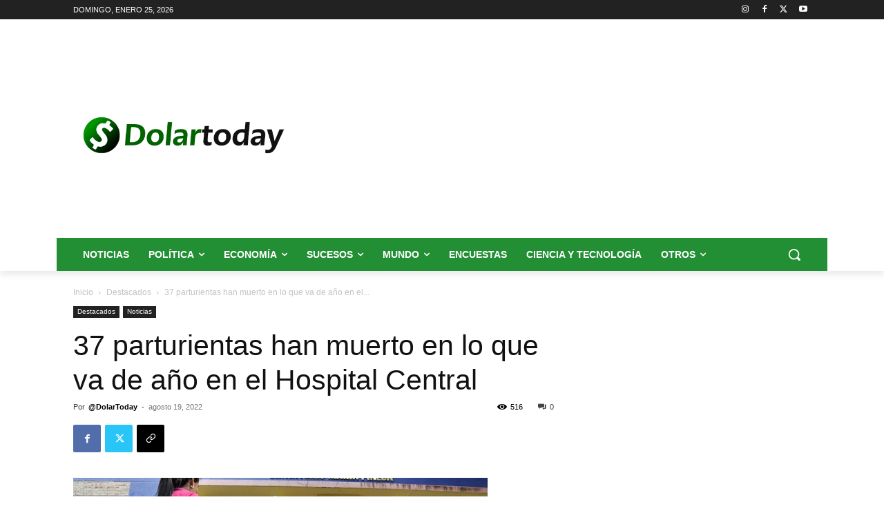

--- FILE ---
content_type: text/html; charset=utf-8
request_url: https://www.google.com/recaptcha/api2/aframe
body_size: 252
content:
<!DOCTYPE HTML><html><head><meta http-equiv="content-type" content="text/html; charset=UTF-8"></head><body><script nonce="6hPkTIMFqmQBH2YbQdMqjA">/** Anti-fraud and anti-abuse applications only. See google.com/recaptcha */ try{var clients={'sodar':'https://pagead2.googlesyndication.com/pagead/sodar?'};window.addEventListener("message",function(a){try{if(a.source===window.parent){var b=JSON.parse(a.data);var c=clients[b['id']];if(c){var d=document.createElement('img');d.src=c+b['params']+'&rc='+(localStorage.getItem("rc::a")?sessionStorage.getItem("rc::b"):"");window.document.body.appendChild(d);sessionStorage.setItem("rc::e",parseInt(sessionStorage.getItem("rc::e")||0)+1);localStorage.setItem("rc::h",'1769358084317');}}}catch(b){}});window.parent.postMessage("_grecaptcha_ready", "*");}catch(b){}</script></body></html>